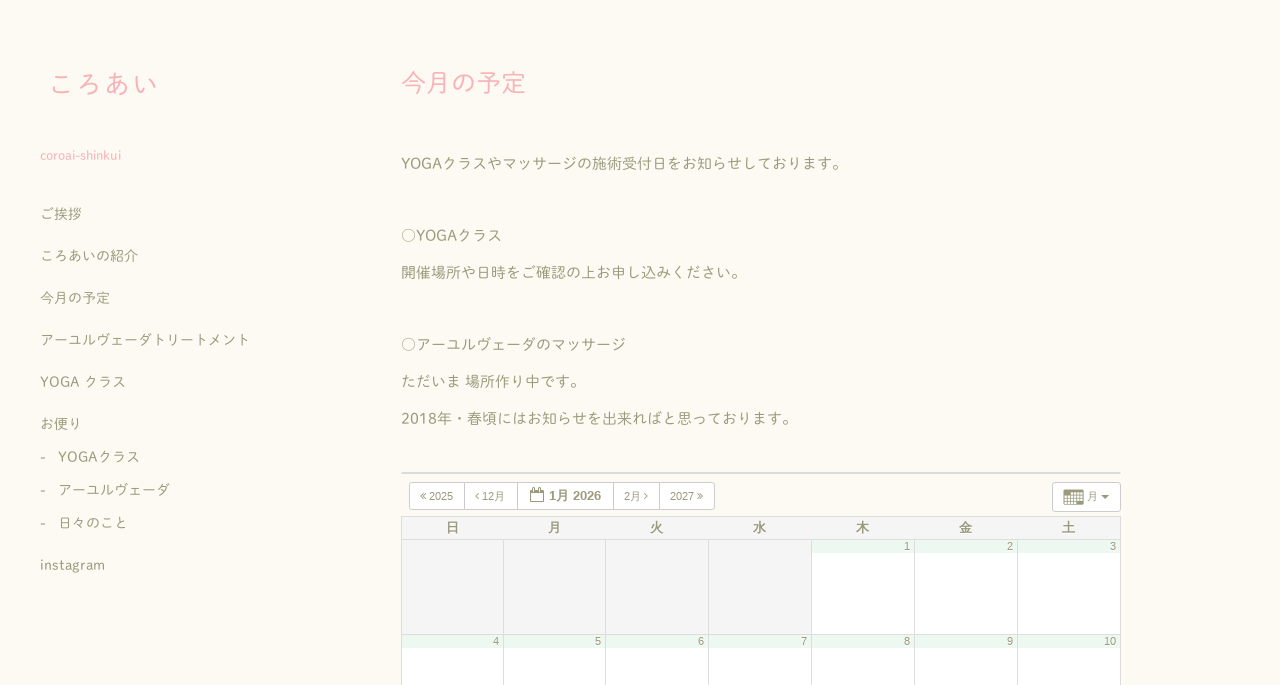

--- FILE ---
content_type: text/html; charset=UTF-8
request_url: http://coroai-shinkui.com/%e4%bb%8a%e6%9c%88%e3%81%ae%e4%ba%88%e5%ae%9a%e3%80%80%ef%bc%88%e3%83%a8%e3%82%ac%e3%82%af%e3%83%a9%e3%82%b9%e3%81%ae%e6%97%a5%e3%80%81%e3%83%9e%e3%83%83%e3%82%b5%e3%83%bc%e3%82%b8%e3%81%ae%e4%ba%88
body_size: 7325
content:
<!DOCTYPE html>
<html id="doc" lang="ja">
<head>
	<meta charset="UTF-8" />
	<meta name="viewport" content="width=device-width,initial-scale=1">
	<link rel="profile" href="http://gmpg.org/xfn/11" />
	<link rel="pingback" href="http://coroai-shinkui.com/wp/xmlrpc.php">
		<!--[if lt IE 9]>
	<script src="http://coroai-shinkui.com/wp/wp-content/themes/moka/js/html5.js"></script>
	<![endif]-->
<title>今月の予定 | ころあい</title>

<!-- All in One SEO Pack 2.3.11.4 by Michael Torbert of Semper Fi Web Design[391,416] -->
<link rel="canonical" href="http://coroai-shinkui.com/%e4%bb%8a%e6%9c%88%e3%81%ae%e4%ba%88%e5%ae%9a%e3%80%80%ef%bc%88%e3%83%a8%e3%82%ac%e3%82%af%e3%83%a9%e3%82%b9%e3%81%ae%e6%97%a5%e3%80%81%e3%83%9e%e3%83%83%e3%82%b5%e3%83%bc%e3%82%b8%e3%81%ae%e4%ba%88" />
<!-- /all in one seo pack -->
<link rel='dns-prefetch' href='//fonts.googleapis.com' />
<link rel='dns-prefetch' href='//s.w.org' />
<link rel="alternate" type="application/rss+xml" title="ころあい &raquo; フィード" href="http://coroai-shinkui.com/feed" />
<link rel="alternate" type="application/rss+xml" title="ころあい &raquo; コメントフィード" href="http://coroai-shinkui.com/comments/feed" />
		<script type="text/javascript">
			window._wpemojiSettings = {"baseUrl":"https:\/\/s.w.org\/images\/core\/emoji\/2.2.1\/72x72\/","ext":".png","svgUrl":"https:\/\/s.w.org\/images\/core\/emoji\/2.2.1\/svg\/","svgExt":".svg","source":{"concatemoji":"http:\/\/coroai-shinkui.com\/wp\/wp-includes\/js\/wp-emoji-release.min.js?ver=4.7.29"}};
			!function(t,a,e){var r,n,i,o=a.createElement("canvas"),l=o.getContext&&o.getContext("2d");function c(t){var e=a.createElement("script");e.src=t,e.defer=e.type="text/javascript",a.getElementsByTagName("head")[0].appendChild(e)}for(i=Array("flag","emoji4"),e.supports={everything:!0,everythingExceptFlag:!0},n=0;n<i.length;n++)e.supports[i[n]]=function(t){var e,a=String.fromCharCode;if(!l||!l.fillText)return!1;switch(l.clearRect(0,0,o.width,o.height),l.textBaseline="top",l.font="600 32px Arial",t){case"flag":return(l.fillText(a(55356,56826,55356,56819),0,0),o.toDataURL().length<3e3)?!1:(l.clearRect(0,0,o.width,o.height),l.fillText(a(55356,57331,65039,8205,55356,57096),0,0),e=o.toDataURL(),l.clearRect(0,0,o.width,o.height),l.fillText(a(55356,57331,55356,57096),0,0),e!==o.toDataURL());case"emoji4":return l.fillText(a(55357,56425,55356,57341,8205,55357,56507),0,0),e=o.toDataURL(),l.clearRect(0,0,o.width,o.height),l.fillText(a(55357,56425,55356,57341,55357,56507),0,0),e!==o.toDataURL()}return!1}(i[n]),e.supports.everything=e.supports.everything&&e.supports[i[n]],"flag"!==i[n]&&(e.supports.everythingExceptFlag=e.supports.everythingExceptFlag&&e.supports[i[n]]);e.supports.everythingExceptFlag=e.supports.everythingExceptFlag&&!e.supports.flag,e.DOMReady=!1,e.readyCallback=function(){e.DOMReady=!0},e.supports.everything||(r=function(){e.readyCallback()},a.addEventListener?(a.addEventListener("DOMContentLoaded",r,!1),t.addEventListener("load",r,!1)):(t.attachEvent("onload",r),a.attachEvent("onreadystatechange",function(){"complete"===a.readyState&&e.readyCallback()})),(r=e.source||{}).concatemoji?c(r.concatemoji):r.wpemoji&&r.twemoji&&(c(r.twemoji),c(r.wpemoji)))}(window,document,window._wpemojiSettings);
		</script>
		<style type="text/css">
img.wp-smiley,
img.emoji {
	display: inline !important;
	border: none !important;
	box-shadow: none !important;
	height: 1em !important;
	width: 1em !important;
	margin: 0 .07em !important;
	vertical-align: -0.1em !important;
	background: none !important;
	padding: 0 !important;
}
</style>
<link rel='stylesheet' id='ai1ec_style-css'  href='//coroai-shinkui.com/wp/wp-content/plugins/all-in-one-event-calendar/cache/41eb07e6_ai1ec_parsed_css.css?ver=2.5.16' type='text/css' media='all' />
<link rel='stylesheet' id='wc-shortcodes-style-css'  href='http://coroai-shinkui.com/wp/wp-content/plugins/wc-shortcodes/public/assets/css/style.css?ver=3.40' type='text/css' media='all' />
<link rel='stylesheet' id='parent-style-css'  href='http://coroai-shinkui.com/wp/wp-content/themes/moka/style.css?ver=4.7.29' type='text/css' media='all' />
<link rel='stylesheet' id='moka-flex-slider-style-css'  href='http://coroai-shinkui.com/wp/wp-content/themes/moka/js/flex-slider/flexslider.css?ver=4.7.29' type='text/css' media='all' />
<link rel='stylesheet' id='moka-lato-css'  href='//fonts.googleapis.com/css?family=Lato%3A400%2C700%2C900%2C400italic%2C700italic' type='text/css' media='all' />
<link rel='stylesheet' id='moka-style-css'  href='http://coroai-shinkui.com/wp/wp-content/themes/mokachildthemefolder/style.css?ver=2013-10-15' type='text/css' media='all' />
<link rel='stylesheet' id='wordpresscanvas-font-awesome-css'  href='http://coroai-shinkui.com/wp/wp-content/plugins/wc-shortcodes/public/assets/css/font-awesome.min.css?ver=4.6.3' type='text/css' media='all' />
<script type='text/javascript' src='http://coroai-shinkui.com/wp/wp-content/plugins/all-in-one-event-calendar/public/js_cache/calendar.js?ver=2.5.16'></script>
<script type='text/javascript' src='http://coroai-shinkui.com/wp/wp-includes/js/jquery/jquery.js?ver=1.12.4'></script>
<script type='text/javascript' src='http://coroai-shinkui.com/wp/wp-includes/js/jquery/jquery-migrate.min.js?ver=1.4.1'></script>
<script type='text/javascript' src='http://coroai-shinkui.com/wp/wp-content/themes/moka/js/jquery.fitvids.js?ver=1.1'></script>
<script type='text/javascript' src='http://coroai-shinkui.com/wp/wp-content/themes/moka/js/flex-slider/jquery.flexslider-min.js?ver=4.7.29'></script>
<script type='text/javascript' src='http://coroai-shinkui.com/wp/wp-content/themes/moka/js/functions.js?ver=2013-10-15'></script>
<link rel='https://api.w.org/' href='http://coroai-shinkui.com/wp-json/' />
<link rel="EditURI" type="application/rsd+xml" title="RSD" href="http://coroai-shinkui.com/wp/xmlrpc.php?rsd" />
<link rel="wlwmanifest" type="application/wlwmanifest+xml" href="http://coroai-shinkui.com/wp/wp-includes/wlwmanifest.xml" /> 
<meta name="generator" content="WordPress 4.7.29" />
<link rel='shortlink' href='http://coroai-shinkui.com/?p=7' />
<link rel="alternate" type="application/json+oembed" href="http://coroai-shinkui.com/wp-json/oembed/1.0/embed?url=http%3A%2F%2Fcoroai-shinkui.com%2F%25e4%25bb%258a%25e6%259c%2588%25e3%2581%25ae%25e4%25ba%2588%25e5%25ae%259a%25e3%2580%2580%25ef%25bc%2588%25e3%2583%25a8%25e3%2582%25ac%25e3%2582%25af%25e3%2583%25a9%25e3%2582%25b9%25e3%2581%25ae%25e6%2597%25a5%25e3%2580%2581%25e3%2583%259e%25e3%2583%2583%25e3%2582%25b5%25e3%2583%25bc%25e3%2582%25b8%25e3%2581%25ae%25e4%25ba%2588" />
<link rel="alternate" type="text/xml+oembed" href="http://coroai-shinkui.com/wp-json/oembed/1.0/embed?url=http%3A%2F%2Fcoroai-shinkui.com%2F%25e4%25bb%258a%25e6%259c%2588%25e3%2581%25ae%25e4%25ba%2588%25e5%25ae%259a%25e3%2580%2580%25ef%25bc%2588%25e3%2583%25a8%25e3%2582%25ac%25e3%2582%25af%25e3%2583%25a9%25e3%2582%25b9%25e3%2581%25ae%25e6%2597%25a5%25e3%2580%2581%25e3%2583%259e%25e3%2583%2583%25e3%2582%25b5%25e3%2583%25bc%25e3%2582%25b8%25e3%2581%25ae%25e4%25ba%2588&#038;format=xml" />
         <style type="text/css">
			 #site-title h1 a {color:#f8b2b8; background: #fcfaf2;}
             a {color: #9c9a7c;}
             a:hover,
			 .entry-footer a:hover,
			 #site-nav ul li a:hover,
			.widget_nav_menu ul li a:hover,
			 #search-btn:hover,
			 .nav-next a:hover,
			 .nav-previous a:hover,
			 .previous-image a:hover,
			 .next-image a:hover {color: #f8b2b8;}
			 #front-sidebar .widget_moka_quote p.quote-text,
			 #front-sidebar .widget_moka_about h3.about-title  {color: #7d7d7d;}
         </style>
    <style type="text/css">
/* Fixed Positioned Sidebar CSS */
@media screen and (min-width: 1270px) {
#sidebar-wrap {
	position: fixed;
	top: 0;
	bottom: 0;
	height: auto;
	overflow-x: hidden;
	overflow-y: auto;
}
#sidebar {
	position: absolute;
    top: 65px;
}
.admin-bar #sidebar-wrap {
	top: 32px;
}
}
</style>
<style type="text/css" id="custom-background-css">
body.custom-background { background-color: #fcfaf2; }
</style>
<!-- font�w��start -->
<script type="text/javascript" src="//typesquare.com/accessor/script/typesquare.js?qDJqrJIVn~w%3D" charset="utf-8"></script>
<!-- font�w��end -->
</head>

<body class="page-template-default page page-id-7 custom-background wc-shortcodes-font-awesome-enabled">

<div id="container">

	
<!-- search�폜 -->
<div id="sidebar-wrap">
	<div id="sidebar">
	<header id="masthead" class="clearfix" role="banner">
		<div id="site-title">
			<h1><a href="http://coroai-shinkui.com/" title="ころあい">ころあい</a></h1>
							<h2 class="site-description">coroai-shinkui</h2>
					</div><!-- end #site-title -->
	</header><!-- end #masthead -->

	<a href="#nav-mobile" id="mobile-menu-btn"><span>Menu</span></a>
	<nav id="site-nav" class="clearfix">
		<ul id="menu-%e3%81%93%e3%82%8d%e3%81%82%e3%81%84_menu" class="menu"><li id="menu-item-15" class="menu-item menu-item-type-post_type menu-item-object-page menu-item-15"><a href="http://coroai-shinkui.com/%e3%81%94%e6%8c%a8%e6%8b%b6">ご挨拶</a></li>
<li id="menu-item-16" class="menu-item menu-item-type-post_type menu-item-object-page menu-item-16"><a href="http://coroai-shinkui.com/%e3%80%90%e3%81%93%e3%82%8d%e3%81%82%e3%81%84%e3%80%91%e3%81%ae%e7%b4%b9%e4%bb%8b">ころあいの紹介</a></li>
<li id="menu-item-17" class="menu-item menu-item-type-post_type menu-item-object-page current-menu-item page_item page-item-7 current_page_item menu-item-17"><a href="http://coroai-shinkui.com/%e4%bb%8a%e6%9c%88%e3%81%ae%e4%ba%88%e5%ae%9a%e3%80%80%ef%bc%88%e3%83%a8%e3%82%ac%e3%82%af%e3%83%a9%e3%82%b9%e3%81%ae%e6%97%a5%e3%80%81%e3%83%9e%e3%83%83%e3%82%b5%e3%83%bc%e3%82%b8%e3%81%ae%e4%ba%88">今月の予定</a></li>
<li id="menu-item-18" class="menu-item menu-item-type-post_type menu-item-object-page menu-item-18"><a href="http://coroai-shinkui.com/%e3%82%a2%e3%83%bc%e3%83%a6%e3%83%ab%e3%83%b4%e3%82%a7%e3%83%bc%e3%83%80%e3%83%88%e3%83%aa%e3%83%bc%e3%83%88%e3%83%a1%e3%83%b3%e3%83%88">アーユルヴェーダトリートメント</a></li>
<li id="menu-item-19" class="menu-item menu-item-type-post_type menu-item-object-page menu-item-19"><a href="http://coroai-shinkui.com/yoga-%e3%82%af%e3%83%a9%e3%82%b9">YOGA クラス</a></li>
<li id="menu-item-24" class="menu-item menu-item-type-post_type menu-item-object-page menu-item-has-children menu-parent-item menu-item-24"><a href="http://coroai-shinkui.com/%e3%81%8a%e4%be%bf%e3%82%8a">お便り</a>
<ul class="sub-menu">
	<li id="menu-item-2242" class="menu-item menu-item-type-taxonomy menu-item-object-category menu-item-2242"><a href="http://coroai-shinkui.com/category/yoga%e3%82%af%e3%83%a9%e3%82%b9">YOGAクラス</a></li>
	<li id="menu-item-2317" class="menu-item menu-item-type-taxonomy menu-item-object-category menu-item-2317"><a href="http://coroai-shinkui.com/category/%e3%82%a2%e3%83%bc%e3%83%a6%e3%83%ab%e3%83%b4%e3%82%a7%e3%83%bc%e3%83%80">アーユルヴェーダ</a></li>
	<li id="menu-item-2309" class="menu-item menu-item-type-taxonomy menu-item-object-category menu-item-2309"><a href="http://coroai-shinkui.com/category/%e6%97%a5%e3%80%85%e3%81%ae%e3%81%93%e3%81%a8">日々のこと</a></li>
</ul>
</li>
<li id="menu-item-2692" class="menu-item menu-item-type-custom menu-item-object-custom menu-item-2692"><a href="https://www.instagram.com/coroai_maico/?hl=ja">instagram</a></li>
</ul>		
	</nav><!-- end #site-nav -->

	</div><!-- end #sidebar -->
</div><!-- end #sidebar-wrap -->

<div id="main-wrap">
	<div id="primary" class="site-content" role="main">

		
<article id="post-7" class="post-7 page type-page status-publish hentry">

		<header class="entry-header">
		<h1 class="entry-title">今月の予定</h1>
	</header><!-- end .entry-header -->
	
	<div class="entry-content clearfix">
		<!-- START All-in-One Event Calendar Plugin - Version 2.5.16 -->
<div id="ai1ec-container"
	 class="ai1ec-main-container ">
	<p>YOGAクラスやマッサージの施術受付日をお知らせしております。</p>
<p><strong>○YOGAクラス</strong><br />
開催場所や日時をご確認の上お申し込みください。</p>
<p><strong>○アーユルヴェーダのマッサージ</strong><br />
ただいま 場所作り中です。<br />
2018年・春頃にはお知らせを出来ればと思っております。</p>

	<div id="ai1ec-calendar" class="timely ai1ec-calendar">
					
						<div class="timely ai1ec-calendar-toolbar ai1ec-clearfix
		">
		<ul class="ai1ec-nav ai1ec-nav-pills ai1ec-pull-left ai1ec-filters">
			
			
					</ul>
		<div class="ai1ec-pull-right">
					
				</div>
	</div>
		<div id="ai1ec-calendar-view-container"
			 class="ai1ec-calendar-view-container">
			<div id="ai1ec-calendar-view-loading"
				 class="ai1ec-loading ai1ec-calendar-view-loading"></div>
			<div id="ai1ec-calendar-view" class="ai1ec-calendar-view">
				<div class="ai1ec-clearfix">
		<div class="ai1ec-views-dropdown ai1ec-btn-group ai1ec-pull-right">
		<a class="ai1ec-btn ai1ec-btn-sm ai1ec-btn-default ai1ec-dropdown-toggle"
			data-toggle="ai1ec-dropdown">
			<i class="ai1ec-icon-month ai1ec-view-icon"></i>
			<span class="ai1ec-hidden-xs ai1ec-hidden-sm">
				月
			</span>
			<span class="ai1ec-caret"></span>
		</a>
		<div class="ai1ec-dropdown-menu">
							<div class=""
					data-action="agenda">
					<a id="ai1ec-view-agenda"
						data-type="json"
						class="ai1ec-load-view agenda"
						href="http://coroai-shinkui.com/%e4%bb%8a%e6%9c%88%e3%81%ae%e4%ba%88%e5%ae%9a%e3%80%80%ef%bc%88%e3%83%a8%e3%82%ac%e3%82%af%e3%83%a9%e3%82%b9%e3%81%ae%e6%97%a5%e3%80%81%e3%83%9e%e3%83%83%e3%82%b5%e3%83%bc%e3%82%b8%e3%81%ae%e4%ba%88/action~agenda/request_format~json/">
						<i class="ai1ec-icon-agenda ai1ec-view-icon"></i>
						<span class="ai1ec-hidden-xs ai1ec-hidden-sm">
							日程表
						</span>
					</a>
				</div>
							<div class=""
					data-action="oneday">
					<a id="ai1ec-view-oneday"
						data-type="json"
						class="ai1ec-load-view oneday"
						href="http://coroai-shinkui.com/%e4%bb%8a%e6%9c%88%e3%81%ae%e4%ba%88%e5%ae%9a%e3%80%80%ef%bc%88%e3%83%a8%e3%82%ac%e3%82%af%e3%83%a9%e3%82%b9%e3%81%ae%e6%97%a5%e3%80%81%e3%83%9e%e3%83%83%e3%82%b5%e3%83%bc%e3%82%b8%e3%81%ae%e4%ba%88/action~oneday/request_format~json/">
						<i class="ai1ec-icon-oneday ai1ec-view-icon"></i>
						<span class="ai1ec-hidden-xs ai1ec-hidden-sm">
							日
						</span>
					</a>
				</div>
							<div class="ai1ec-active"
					data-action="month">
					<a id="ai1ec-view-month"
						data-type="json"
						class="ai1ec-load-view month"
						href="http://coroai-shinkui.com/%e4%bb%8a%e6%9c%88%e3%81%ae%e4%ba%88%e5%ae%9a%e3%80%80%ef%bc%88%e3%83%a8%e3%82%ac%e3%82%af%e3%83%a9%e3%82%b9%e3%81%ae%e6%97%a5%e3%80%81%e3%83%9e%e3%83%83%e3%82%b5%e3%83%bc%e3%82%b8%e3%81%ae%e4%ba%88/action~month/request_format~json/">
						<i class="ai1ec-icon-month ai1ec-view-icon"></i>
						<span class="ai1ec-hidden-xs ai1ec-hidden-sm">
							月
						</span>
					</a>
				</div>
							<div class=""
					data-action="week">
					<a id="ai1ec-view-week"
						data-type="json"
						class="ai1ec-load-view week"
						href="http://coroai-shinkui.com/%e4%bb%8a%e6%9c%88%e3%81%ae%e4%ba%88%e5%ae%9a%e3%80%80%ef%bc%88%e3%83%a8%e3%82%ac%e3%82%af%e3%83%a9%e3%82%b9%e3%81%ae%e6%97%a5%e3%80%81%e3%83%9e%e3%83%83%e3%82%b5%e3%83%bc%e3%82%b8%e3%81%ae%e4%ba%88/action~week/request_format~json/">
						<i class="ai1ec-icon-week ai1ec-view-icon"></i>
						<span class="ai1ec-hidden-xs ai1ec-hidden-sm">
							週
						</span>
					</a>
				</div>
					</div>
	</div>

	<div class="ai1ec-title-buttons ai1ec-btn-toolbar">
		
		<div class="ai1ec-pagination ai1ec-btn-group">
						<a class="ai1ec-prev-year ai1ec-load-view ai1ec-btn ai1ec-btn-sm
				ai1ec-btn-default "
				data-type="json"
				href="http&#x3A;&#x2F;&#x2F;coroai-shinkui.com&#x2F;&#x25;e4&#x25;bb&#x25;8a&#x25;e6&#x25;9c&#x25;88&#x25;e3&#x25;81&#x25;ae&#x25;e4&#x25;ba&#x25;88&#x25;e5&#x25;ae&#x25;9a&#x25;e3&#x25;80&#x25;80&#x25;ef&#x25;bc&#x25;88&#x25;e3&#x25;83&#x25;a8&#x25;e3&#x25;82&#x25;ac&#x25;e3&#x25;82&#x25;af&#x25;e3&#x25;83&#x25;a9&#x25;e3&#x25;82&#x25;b9&#x25;e3&#x25;81&#x25;ae&#x25;e6&#x25;97&#x25;a5&#x25;e3&#x25;80&#x25;81&#x25;e3&#x25;83&#x25;9e&#x25;e3&#x25;83&#x25;83&#x25;e3&#x25;82&#x25;b5&#x25;e3&#x25;83&#x25;bc&#x25;e3&#x25;82&#x25;b8&#x25;e3&#x25;81&#x25;ae&#x25;e4&#x25;ba&#x25;88&#x2F;action&#x7E;month&#x2F;exact_date&#x7E;1735657200&#x2F;request_format&#x7E;json&#x2F;">
				<i class="ai1ec-fa ai1ec-fa-angle-double-left"></i> 2025
			</a>
								<a class="ai1ec-prev-month ai1ec-load-view ai1ec-btn ai1ec-btn-sm
				ai1ec-btn-default "
				data-type="json"
				href="http&#x3A;&#x2F;&#x2F;coroai-shinkui.com&#x2F;&#x25;e4&#x25;bb&#x25;8a&#x25;e6&#x25;9c&#x25;88&#x25;e3&#x25;81&#x25;ae&#x25;e4&#x25;ba&#x25;88&#x25;e5&#x25;ae&#x25;9a&#x25;e3&#x25;80&#x25;80&#x25;ef&#x25;bc&#x25;88&#x25;e3&#x25;83&#x25;a8&#x25;e3&#x25;82&#x25;ac&#x25;e3&#x25;82&#x25;af&#x25;e3&#x25;83&#x25;a9&#x25;e3&#x25;82&#x25;b9&#x25;e3&#x25;81&#x25;ae&#x25;e6&#x25;97&#x25;a5&#x25;e3&#x25;80&#x25;81&#x25;e3&#x25;83&#x25;9e&#x25;e3&#x25;83&#x25;83&#x25;e3&#x25;82&#x25;b5&#x25;e3&#x25;83&#x25;bc&#x25;e3&#x25;82&#x25;b8&#x25;e3&#x25;81&#x25;ae&#x25;e4&#x25;ba&#x25;88&#x2F;action&#x7E;month&#x2F;exact_date&#x7E;1764514800&#x2F;request_format&#x7E;json&#x2F;">
				<i class="ai1ec-fa ai1ec-fa-angle-left"></i> 12月
			</a>
								<a
	class="ai1ec-minical-trigger ai1ec-btn ai1ec-btn-sm ai1ec-btn-default
    ai1ec-tooltip-trigger"
			data-date="1/1/2026"
			data-date-format="d/m/yyyy"
			data-date-weekstart="0"
			href="#"
			data-href="http://coroai-shinkui.com/%e4%bb%8a%e6%9c%88%e3%81%ae%e4%ba%88%e5%ae%9a%e3%80%80%ef%bc%88%e3%83%a8%e3%82%ac%e3%82%af%e3%83%a9%e3%82%b9%e3%81%ae%e6%97%a5%e3%80%81%e3%83%9e%e3%83%83%e3%82%b5%e3%83%bc%e3%82%b8%e3%81%ae%e4%ba%88/action~month/exact_date~__DATE__/"
			data-lang="ja"
		data-type="json"
	title="カレンダーを使って日付を選択"
	>
	<i class="ai1ec-fa ai1ec-fa-calendar-o ai1ec-fa-fw ai1ec-fa-lg"></i>
  <span class="ai1ec-calendar-title">1月 2026</span>
  <span class="ai1ec-calendar-title-short"></span>
</a>

								<a class="ai1ec-next-month ai1ec-load-view ai1ec-btn ai1ec-btn-sm
				ai1ec-btn-default "
				data-type="json"
				href="http&#x3A;&#x2F;&#x2F;coroai-shinkui.com&#x2F;&#x25;e4&#x25;bb&#x25;8a&#x25;e6&#x25;9c&#x25;88&#x25;e3&#x25;81&#x25;ae&#x25;e4&#x25;ba&#x25;88&#x25;e5&#x25;ae&#x25;9a&#x25;e3&#x25;80&#x25;80&#x25;ef&#x25;bc&#x25;88&#x25;e3&#x25;83&#x25;a8&#x25;e3&#x25;82&#x25;ac&#x25;e3&#x25;82&#x25;af&#x25;e3&#x25;83&#x25;a9&#x25;e3&#x25;82&#x25;b9&#x25;e3&#x25;81&#x25;ae&#x25;e6&#x25;97&#x25;a5&#x25;e3&#x25;80&#x25;81&#x25;e3&#x25;83&#x25;9e&#x25;e3&#x25;83&#x25;83&#x25;e3&#x25;82&#x25;b5&#x25;e3&#x25;83&#x25;bc&#x25;e3&#x25;82&#x25;b8&#x25;e3&#x25;81&#x25;ae&#x25;e4&#x25;ba&#x25;88&#x2F;action&#x7E;month&#x2F;exact_date&#x7E;1769871600&#x2F;request_format&#x7E;json&#x2F;">
				2月 <i class="ai1ec-fa ai1ec-fa-angle-right"></i>
			</a>
								<a class="ai1ec-next-year ai1ec-load-view ai1ec-btn ai1ec-btn-sm
				ai1ec-btn-default "
				data-type="json"
				href="http&#x3A;&#x2F;&#x2F;coroai-shinkui.com&#x2F;&#x25;e4&#x25;bb&#x25;8a&#x25;e6&#x25;9c&#x25;88&#x25;e3&#x25;81&#x25;ae&#x25;e4&#x25;ba&#x25;88&#x25;e5&#x25;ae&#x25;9a&#x25;e3&#x25;80&#x25;80&#x25;ef&#x25;bc&#x25;88&#x25;e3&#x25;83&#x25;a8&#x25;e3&#x25;82&#x25;ac&#x25;e3&#x25;82&#x25;af&#x25;e3&#x25;83&#x25;a9&#x25;e3&#x25;82&#x25;b9&#x25;e3&#x25;81&#x25;ae&#x25;e6&#x25;97&#x25;a5&#x25;e3&#x25;80&#x25;81&#x25;e3&#x25;83&#x25;9e&#x25;e3&#x25;83&#x25;83&#x25;e3&#x25;82&#x25;b5&#x25;e3&#x25;83&#x25;bc&#x25;e3&#x25;82&#x25;b8&#x25;e3&#x25;81&#x25;ae&#x25;e4&#x25;ba&#x25;88&#x2F;action&#x7E;month&#x2F;exact_date&#x7E;1798729200&#x2F;request_format&#x7E;json&#x2F;">
				2027 <i class="ai1ec-fa ai1ec-fa-angle-double-right"></i>
			</a>
			</div>

		
					
			</div>
			
	</div>


<table class="ai1ec-month-view ai1ec-popover-boundary
		">
	<thead>
		<tr>
							<th scope="col" class="ai1ec-weekday">日</th>
							<th scope="col" class="ai1ec-weekday">月</th>
							<th scope="col" class="ai1ec-weekday">火</th>
							<th scope="col" class="ai1ec-weekday">水</th>
							<th scope="col" class="ai1ec-weekday">木</th>
							<th scope="col" class="ai1ec-weekday">金</th>
							<th scope="col" class="ai1ec-weekday">土</th>
					</tr>
	</thead>
	<tbody>
								<tr class="ai1ec-week">
				
					 						<td class="ai1ec-empty"></td>
					 
				
					 						<td class="ai1ec-empty"></td>
					 
				
					 						<td class="ai1ec-empty"></td>
					 
				
					 						<td class="ai1ec-empty"></td>
					 
				
											<td >
																						<div class="ai1ec-day-stretcher"></div>
															
							<div class="ai1ec-day">
								<div class="ai1ec-date">
									<a class="ai1ec-load-view"
										data-type="json"
										href="http&#x3A;&#x2F;&#x2F;coroai-shinkui.com&#x2F;&#x25;e4&#x25;bb&#x25;8a&#x25;e6&#x25;9c&#x25;88&#x25;e3&#x25;81&#x25;ae&#x25;e4&#x25;ba&#x25;88&#x25;e5&#x25;ae&#x25;9a&#x25;e3&#x25;80&#x25;80&#x25;ef&#x25;bc&#x25;88&#x25;e3&#x25;83&#x25;a8&#x25;e3&#x25;82&#x25;ac&#x25;e3&#x25;82&#x25;af&#x25;e3&#x25;83&#x25;a9&#x25;e3&#x25;82&#x25;b9&#x25;e3&#x25;81&#x25;ae&#x25;e6&#x25;97&#x25;a5&#x25;e3&#x25;80&#x25;81&#x25;e3&#x25;83&#x25;9e&#x25;e3&#x25;83&#x25;83&#x25;e3&#x25;82&#x25;b5&#x25;e3&#x25;83&#x25;bc&#x25;e3&#x25;82&#x25;b8&#x25;e3&#x25;81&#x25;ae&#x25;e4&#x25;ba&#x25;88&#x2F;action&#x7E;oneday&#x2F;exact_date&#x7E;1-1-2026&#x2F;"
										>1</a>
								</div>

															</div>
						</td>
					 
				
											<td >
														
							<div class="ai1ec-day">
								<div class="ai1ec-date">
									<a class="ai1ec-load-view"
										data-type="json"
										href="http&#x3A;&#x2F;&#x2F;coroai-shinkui.com&#x2F;&#x25;e4&#x25;bb&#x25;8a&#x25;e6&#x25;9c&#x25;88&#x25;e3&#x25;81&#x25;ae&#x25;e4&#x25;ba&#x25;88&#x25;e5&#x25;ae&#x25;9a&#x25;e3&#x25;80&#x25;80&#x25;ef&#x25;bc&#x25;88&#x25;e3&#x25;83&#x25;a8&#x25;e3&#x25;82&#x25;ac&#x25;e3&#x25;82&#x25;af&#x25;e3&#x25;83&#x25;a9&#x25;e3&#x25;82&#x25;b9&#x25;e3&#x25;81&#x25;ae&#x25;e6&#x25;97&#x25;a5&#x25;e3&#x25;80&#x25;81&#x25;e3&#x25;83&#x25;9e&#x25;e3&#x25;83&#x25;83&#x25;e3&#x25;82&#x25;b5&#x25;e3&#x25;83&#x25;bc&#x25;e3&#x25;82&#x25;b8&#x25;e3&#x25;81&#x25;ae&#x25;e4&#x25;ba&#x25;88&#x2F;action&#x7E;oneday&#x2F;exact_date&#x7E;2-1-2026&#x2F;"
										>2</a>
								</div>

															</div>
						</td>
					 
				
											<td >
														
							<div class="ai1ec-day">
								<div class="ai1ec-date">
									<a class="ai1ec-load-view"
										data-type="json"
										href="http&#x3A;&#x2F;&#x2F;coroai-shinkui.com&#x2F;&#x25;e4&#x25;bb&#x25;8a&#x25;e6&#x25;9c&#x25;88&#x25;e3&#x25;81&#x25;ae&#x25;e4&#x25;ba&#x25;88&#x25;e5&#x25;ae&#x25;9a&#x25;e3&#x25;80&#x25;80&#x25;ef&#x25;bc&#x25;88&#x25;e3&#x25;83&#x25;a8&#x25;e3&#x25;82&#x25;ac&#x25;e3&#x25;82&#x25;af&#x25;e3&#x25;83&#x25;a9&#x25;e3&#x25;82&#x25;b9&#x25;e3&#x25;81&#x25;ae&#x25;e6&#x25;97&#x25;a5&#x25;e3&#x25;80&#x25;81&#x25;e3&#x25;83&#x25;9e&#x25;e3&#x25;83&#x25;83&#x25;e3&#x25;82&#x25;b5&#x25;e3&#x25;83&#x25;bc&#x25;e3&#x25;82&#x25;b8&#x25;e3&#x25;81&#x25;ae&#x25;e4&#x25;ba&#x25;88&#x2F;action&#x7E;oneday&#x2F;exact_date&#x7E;3-1-2026&#x2F;"
										>3</a>
								</div>

															</div>
						</td>
					 
				 			</tr>
								<tr class="ai1ec-week">
				
											<td >
																						<div class="ai1ec-day-stretcher"></div>
															
							<div class="ai1ec-day">
								<div class="ai1ec-date">
									<a class="ai1ec-load-view"
										data-type="json"
										href="http&#x3A;&#x2F;&#x2F;coroai-shinkui.com&#x2F;&#x25;e4&#x25;bb&#x25;8a&#x25;e6&#x25;9c&#x25;88&#x25;e3&#x25;81&#x25;ae&#x25;e4&#x25;ba&#x25;88&#x25;e5&#x25;ae&#x25;9a&#x25;e3&#x25;80&#x25;80&#x25;ef&#x25;bc&#x25;88&#x25;e3&#x25;83&#x25;a8&#x25;e3&#x25;82&#x25;ac&#x25;e3&#x25;82&#x25;af&#x25;e3&#x25;83&#x25;a9&#x25;e3&#x25;82&#x25;b9&#x25;e3&#x25;81&#x25;ae&#x25;e6&#x25;97&#x25;a5&#x25;e3&#x25;80&#x25;81&#x25;e3&#x25;83&#x25;9e&#x25;e3&#x25;83&#x25;83&#x25;e3&#x25;82&#x25;b5&#x25;e3&#x25;83&#x25;bc&#x25;e3&#x25;82&#x25;b8&#x25;e3&#x25;81&#x25;ae&#x25;e4&#x25;ba&#x25;88&#x2F;action&#x7E;oneday&#x2F;exact_date&#x7E;4-1-2026&#x2F;"
										>4</a>
								</div>

															</div>
						</td>
					 
				
											<td >
														
							<div class="ai1ec-day">
								<div class="ai1ec-date">
									<a class="ai1ec-load-view"
										data-type="json"
										href="http&#x3A;&#x2F;&#x2F;coroai-shinkui.com&#x2F;&#x25;e4&#x25;bb&#x25;8a&#x25;e6&#x25;9c&#x25;88&#x25;e3&#x25;81&#x25;ae&#x25;e4&#x25;ba&#x25;88&#x25;e5&#x25;ae&#x25;9a&#x25;e3&#x25;80&#x25;80&#x25;ef&#x25;bc&#x25;88&#x25;e3&#x25;83&#x25;a8&#x25;e3&#x25;82&#x25;ac&#x25;e3&#x25;82&#x25;af&#x25;e3&#x25;83&#x25;a9&#x25;e3&#x25;82&#x25;b9&#x25;e3&#x25;81&#x25;ae&#x25;e6&#x25;97&#x25;a5&#x25;e3&#x25;80&#x25;81&#x25;e3&#x25;83&#x25;9e&#x25;e3&#x25;83&#x25;83&#x25;e3&#x25;82&#x25;b5&#x25;e3&#x25;83&#x25;bc&#x25;e3&#x25;82&#x25;b8&#x25;e3&#x25;81&#x25;ae&#x25;e4&#x25;ba&#x25;88&#x2F;action&#x7E;oneday&#x2F;exact_date&#x7E;5-1-2026&#x2F;"
										>5</a>
								</div>

															</div>
						</td>
					 
				
											<td >
														
							<div class="ai1ec-day">
								<div class="ai1ec-date">
									<a class="ai1ec-load-view"
										data-type="json"
										href="http&#x3A;&#x2F;&#x2F;coroai-shinkui.com&#x2F;&#x25;e4&#x25;bb&#x25;8a&#x25;e6&#x25;9c&#x25;88&#x25;e3&#x25;81&#x25;ae&#x25;e4&#x25;ba&#x25;88&#x25;e5&#x25;ae&#x25;9a&#x25;e3&#x25;80&#x25;80&#x25;ef&#x25;bc&#x25;88&#x25;e3&#x25;83&#x25;a8&#x25;e3&#x25;82&#x25;ac&#x25;e3&#x25;82&#x25;af&#x25;e3&#x25;83&#x25;a9&#x25;e3&#x25;82&#x25;b9&#x25;e3&#x25;81&#x25;ae&#x25;e6&#x25;97&#x25;a5&#x25;e3&#x25;80&#x25;81&#x25;e3&#x25;83&#x25;9e&#x25;e3&#x25;83&#x25;83&#x25;e3&#x25;82&#x25;b5&#x25;e3&#x25;83&#x25;bc&#x25;e3&#x25;82&#x25;b8&#x25;e3&#x25;81&#x25;ae&#x25;e4&#x25;ba&#x25;88&#x2F;action&#x7E;oneday&#x2F;exact_date&#x7E;6-1-2026&#x2F;"
										>6</a>
								</div>

															</div>
						</td>
					 
				
											<td >
														
							<div class="ai1ec-day">
								<div class="ai1ec-date">
									<a class="ai1ec-load-view"
										data-type="json"
										href="http&#x3A;&#x2F;&#x2F;coroai-shinkui.com&#x2F;&#x25;e4&#x25;bb&#x25;8a&#x25;e6&#x25;9c&#x25;88&#x25;e3&#x25;81&#x25;ae&#x25;e4&#x25;ba&#x25;88&#x25;e5&#x25;ae&#x25;9a&#x25;e3&#x25;80&#x25;80&#x25;ef&#x25;bc&#x25;88&#x25;e3&#x25;83&#x25;a8&#x25;e3&#x25;82&#x25;ac&#x25;e3&#x25;82&#x25;af&#x25;e3&#x25;83&#x25;a9&#x25;e3&#x25;82&#x25;b9&#x25;e3&#x25;81&#x25;ae&#x25;e6&#x25;97&#x25;a5&#x25;e3&#x25;80&#x25;81&#x25;e3&#x25;83&#x25;9e&#x25;e3&#x25;83&#x25;83&#x25;e3&#x25;82&#x25;b5&#x25;e3&#x25;83&#x25;bc&#x25;e3&#x25;82&#x25;b8&#x25;e3&#x25;81&#x25;ae&#x25;e4&#x25;ba&#x25;88&#x2F;action&#x7E;oneday&#x2F;exact_date&#x7E;7-1-2026&#x2F;"
										>7</a>
								</div>

															</div>
						</td>
					 
				
											<td >
														
							<div class="ai1ec-day">
								<div class="ai1ec-date">
									<a class="ai1ec-load-view"
										data-type="json"
										href="http&#x3A;&#x2F;&#x2F;coroai-shinkui.com&#x2F;&#x25;e4&#x25;bb&#x25;8a&#x25;e6&#x25;9c&#x25;88&#x25;e3&#x25;81&#x25;ae&#x25;e4&#x25;ba&#x25;88&#x25;e5&#x25;ae&#x25;9a&#x25;e3&#x25;80&#x25;80&#x25;ef&#x25;bc&#x25;88&#x25;e3&#x25;83&#x25;a8&#x25;e3&#x25;82&#x25;ac&#x25;e3&#x25;82&#x25;af&#x25;e3&#x25;83&#x25;a9&#x25;e3&#x25;82&#x25;b9&#x25;e3&#x25;81&#x25;ae&#x25;e6&#x25;97&#x25;a5&#x25;e3&#x25;80&#x25;81&#x25;e3&#x25;83&#x25;9e&#x25;e3&#x25;83&#x25;83&#x25;e3&#x25;82&#x25;b5&#x25;e3&#x25;83&#x25;bc&#x25;e3&#x25;82&#x25;b8&#x25;e3&#x25;81&#x25;ae&#x25;e4&#x25;ba&#x25;88&#x2F;action&#x7E;oneday&#x2F;exact_date&#x7E;8-1-2026&#x2F;"
										>8</a>
								</div>

															</div>
						</td>
					 
				
											<td >
														
							<div class="ai1ec-day">
								<div class="ai1ec-date">
									<a class="ai1ec-load-view"
										data-type="json"
										href="http&#x3A;&#x2F;&#x2F;coroai-shinkui.com&#x2F;&#x25;e4&#x25;bb&#x25;8a&#x25;e6&#x25;9c&#x25;88&#x25;e3&#x25;81&#x25;ae&#x25;e4&#x25;ba&#x25;88&#x25;e5&#x25;ae&#x25;9a&#x25;e3&#x25;80&#x25;80&#x25;ef&#x25;bc&#x25;88&#x25;e3&#x25;83&#x25;a8&#x25;e3&#x25;82&#x25;ac&#x25;e3&#x25;82&#x25;af&#x25;e3&#x25;83&#x25;a9&#x25;e3&#x25;82&#x25;b9&#x25;e3&#x25;81&#x25;ae&#x25;e6&#x25;97&#x25;a5&#x25;e3&#x25;80&#x25;81&#x25;e3&#x25;83&#x25;9e&#x25;e3&#x25;83&#x25;83&#x25;e3&#x25;82&#x25;b5&#x25;e3&#x25;83&#x25;bc&#x25;e3&#x25;82&#x25;b8&#x25;e3&#x25;81&#x25;ae&#x25;e4&#x25;ba&#x25;88&#x2F;action&#x7E;oneday&#x2F;exact_date&#x7E;9-1-2026&#x2F;"
										>9</a>
								</div>

															</div>
						</td>
					 
				
											<td >
														
							<div class="ai1ec-day">
								<div class="ai1ec-date">
									<a class="ai1ec-load-view"
										data-type="json"
										href="http&#x3A;&#x2F;&#x2F;coroai-shinkui.com&#x2F;&#x25;e4&#x25;bb&#x25;8a&#x25;e6&#x25;9c&#x25;88&#x25;e3&#x25;81&#x25;ae&#x25;e4&#x25;ba&#x25;88&#x25;e5&#x25;ae&#x25;9a&#x25;e3&#x25;80&#x25;80&#x25;ef&#x25;bc&#x25;88&#x25;e3&#x25;83&#x25;a8&#x25;e3&#x25;82&#x25;ac&#x25;e3&#x25;82&#x25;af&#x25;e3&#x25;83&#x25;a9&#x25;e3&#x25;82&#x25;b9&#x25;e3&#x25;81&#x25;ae&#x25;e6&#x25;97&#x25;a5&#x25;e3&#x25;80&#x25;81&#x25;e3&#x25;83&#x25;9e&#x25;e3&#x25;83&#x25;83&#x25;e3&#x25;82&#x25;b5&#x25;e3&#x25;83&#x25;bc&#x25;e3&#x25;82&#x25;b8&#x25;e3&#x25;81&#x25;ae&#x25;e4&#x25;ba&#x25;88&#x2F;action&#x7E;oneday&#x2F;exact_date&#x7E;10-1-2026&#x2F;"
										>10</a>
								</div>

															</div>
						</td>
					 
				 			</tr>
								<tr class="ai1ec-week">
				
											<td >
																						<div class="ai1ec-day-stretcher"></div>
															
							<div class="ai1ec-day">
								<div class="ai1ec-date">
									<a class="ai1ec-load-view"
										data-type="json"
										href="http&#x3A;&#x2F;&#x2F;coroai-shinkui.com&#x2F;&#x25;e4&#x25;bb&#x25;8a&#x25;e6&#x25;9c&#x25;88&#x25;e3&#x25;81&#x25;ae&#x25;e4&#x25;ba&#x25;88&#x25;e5&#x25;ae&#x25;9a&#x25;e3&#x25;80&#x25;80&#x25;ef&#x25;bc&#x25;88&#x25;e3&#x25;83&#x25;a8&#x25;e3&#x25;82&#x25;ac&#x25;e3&#x25;82&#x25;af&#x25;e3&#x25;83&#x25;a9&#x25;e3&#x25;82&#x25;b9&#x25;e3&#x25;81&#x25;ae&#x25;e6&#x25;97&#x25;a5&#x25;e3&#x25;80&#x25;81&#x25;e3&#x25;83&#x25;9e&#x25;e3&#x25;83&#x25;83&#x25;e3&#x25;82&#x25;b5&#x25;e3&#x25;83&#x25;bc&#x25;e3&#x25;82&#x25;b8&#x25;e3&#x25;81&#x25;ae&#x25;e4&#x25;ba&#x25;88&#x2F;action&#x7E;oneday&#x2F;exact_date&#x7E;11-1-2026&#x2F;"
										>11</a>
								</div>

															</div>
						</td>
					 
				
											<td >
														
							<div class="ai1ec-day">
								<div class="ai1ec-date">
									<a class="ai1ec-load-view"
										data-type="json"
										href="http&#x3A;&#x2F;&#x2F;coroai-shinkui.com&#x2F;&#x25;e4&#x25;bb&#x25;8a&#x25;e6&#x25;9c&#x25;88&#x25;e3&#x25;81&#x25;ae&#x25;e4&#x25;ba&#x25;88&#x25;e5&#x25;ae&#x25;9a&#x25;e3&#x25;80&#x25;80&#x25;ef&#x25;bc&#x25;88&#x25;e3&#x25;83&#x25;a8&#x25;e3&#x25;82&#x25;ac&#x25;e3&#x25;82&#x25;af&#x25;e3&#x25;83&#x25;a9&#x25;e3&#x25;82&#x25;b9&#x25;e3&#x25;81&#x25;ae&#x25;e6&#x25;97&#x25;a5&#x25;e3&#x25;80&#x25;81&#x25;e3&#x25;83&#x25;9e&#x25;e3&#x25;83&#x25;83&#x25;e3&#x25;82&#x25;b5&#x25;e3&#x25;83&#x25;bc&#x25;e3&#x25;82&#x25;b8&#x25;e3&#x25;81&#x25;ae&#x25;e4&#x25;ba&#x25;88&#x2F;action&#x7E;oneday&#x2F;exact_date&#x7E;12-1-2026&#x2F;"
										>12</a>
								</div>

															</div>
						</td>
					 
				
											<td >
														
							<div class="ai1ec-day">
								<div class="ai1ec-date">
									<a class="ai1ec-load-view"
										data-type="json"
										href="http&#x3A;&#x2F;&#x2F;coroai-shinkui.com&#x2F;&#x25;e4&#x25;bb&#x25;8a&#x25;e6&#x25;9c&#x25;88&#x25;e3&#x25;81&#x25;ae&#x25;e4&#x25;ba&#x25;88&#x25;e5&#x25;ae&#x25;9a&#x25;e3&#x25;80&#x25;80&#x25;ef&#x25;bc&#x25;88&#x25;e3&#x25;83&#x25;a8&#x25;e3&#x25;82&#x25;ac&#x25;e3&#x25;82&#x25;af&#x25;e3&#x25;83&#x25;a9&#x25;e3&#x25;82&#x25;b9&#x25;e3&#x25;81&#x25;ae&#x25;e6&#x25;97&#x25;a5&#x25;e3&#x25;80&#x25;81&#x25;e3&#x25;83&#x25;9e&#x25;e3&#x25;83&#x25;83&#x25;e3&#x25;82&#x25;b5&#x25;e3&#x25;83&#x25;bc&#x25;e3&#x25;82&#x25;b8&#x25;e3&#x25;81&#x25;ae&#x25;e4&#x25;ba&#x25;88&#x2F;action&#x7E;oneday&#x2F;exact_date&#x7E;13-1-2026&#x2F;"
										>13</a>
								</div>

															</div>
						</td>
					 
				
											<td >
														
							<div class="ai1ec-day">
								<div class="ai1ec-date">
									<a class="ai1ec-load-view"
										data-type="json"
										href="http&#x3A;&#x2F;&#x2F;coroai-shinkui.com&#x2F;&#x25;e4&#x25;bb&#x25;8a&#x25;e6&#x25;9c&#x25;88&#x25;e3&#x25;81&#x25;ae&#x25;e4&#x25;ba&#x25;88&#x25;e5&#x25;ae&#x25;9a&#x25;e3&#x25;80&#x25;80&#x25;ef&#x25;bc&#x25;88&#x25;e3&#x25;83&#x25;a8&#x25;e3&#x25;82&#x25;ac&#x25;e3&#x25;82&#x25;af&#x25;e3&#x25;83&#x25;a9&#x25;e3&#x25;82&#x25;b9&#x25;e3&#x25;81&#x25;ae&#x25;e6&#x25;97&#x25;a5&#x25;e3&#x25;80&#x25;81&#x25;e3&#x25;83&#x25;9e&#x25;e3&#x25;83&#x25;83&#x25;e3&#x25;82&#x25;b5&#x25;e3&#x25;83&#x25;bc&#x25;e3&#x25;82&#x25;b8&#x25;e3&#x25;81&#x25;ae&#x25;e4&#x25;ba&#x25;88&#x2F;action&#x7E;oneday&#x2F;exact_date&#x7E;14-1-2026&#x2F;"
										>14</a>
								</div>

															</div>
						</td>
					 
				
											<td >
														
							<div class="ai1ec-day">
								<div class="ai1ec-date">
									<a class="ai1ec-load-view"
										data-type="json"
										href="http&#x3A;&#x2F;&#x2F;coroai-shinkui.com&#x2F;&#x25;e4&#x25;bb&#x25;8a&#x25;e6&#x25;9c&#x25;88&#x25;e3&#x25;81&#x25;ae&#x25;e4&#x25;ba&#x25;88&#x25;e5&#x25;ae&#x25;9a&#x25;e3&#x25;80&#x25;80&#x25;ef&#x25;bc&#x25;88&#x25;e3&#x25;83&#x25;a8&#x25;e3&#x25;82&#x25;ac&#x25;e3&#x25;82&#x25;af&#x25;e3&#x25;83&#x25;a9&#x25;e3&#x25;82&#x25;b9&#x25;e3&#x25;81&#x25;ae&#x25;e6&#x25;97&#x25;a5&#x25;e3&#x25;80&#x25;81&#x25;e3&#x25;83&#x25;9e&#x25;e3&#x25;83&#x25;83&#x25;e3&#x25;82&#x25;b5&#x25;e3&#x25;83&#x25;bc&#x25;e3&#x25;82&#x25;b8&#x25;e3&#x25;81&#x25;ae&#x25;e4&#x25;ba&#x25;88&#x2F;action&#x7E;oneday&#x2F;exact_date&#x7E;15-1-2026&#x2F;"
										>15</a>
								</div>

															</div>
						</td>
					 
				
											<td >
														
							<div class="ai1ec-day">
								<div class="ai1ec-date">
									<a class="ai1ec-load-view"
										data-type="json"
										href="http&#x3A;&#x2F;&#x2F;coroai-shinkui.com&#x2F;&#x25;e4&#x25;bb&#x25;8a&#x25;e6&#x25;9c&#x25;88&#x25;e3&#x25;81&#x25;ae&#x25;e4&#x25;ba&#x25;88&#x25;e5&#x25;ae&#x25;9a&#x25;e3&#x25;80&#x25;80&#x25;ef&#x25;bc&#x25;88&#x25;e3&#x25;83&#x25;a8&#x25;e3&#x25;82&#x25;ac&#x25;e3&#x25;82&#x25;af&#x25;e3&#x25;83&#x25;a9&#x25;e3&#x25;82&#x25;b9&#x25;e3&#x25;81&#x25;ae&#x25;e6&#x25;97&#x25;a5&#x25;e3&#x25;80&#x25;81&#x25;e3&#x25;83&#x25;9e&#x25;e3&#x25;83&#x25;83&#x25;e3&#x25;82&#x25;b5&#x25;e3&#x25;83&#x25;bc&#x25;e3&#x25;82&#x25;b8&#x25;e3&#x25;81&#x25;ae&#x25;e4&#x25;ba&#x25;88&#x2F;action&#x7E;oneday&#x2F;exact_date&#x7E;16-1-2026&#x2F;"
										>16</a>
								</div>

															</div>
						</td>
					 
				
											<td >
														
							<div class="ai1ec-day">
								<div class="ai1ec-date">
									<a class="ai1ec-load-view"
										data-type="json"
										href="http&#x3A;&#x2F;&#x2F;coroai-shinkui.com&#x2F;&#x25;e4&#x25;bb&#x25;8a&#x25;e6&#x25;9c&#x25;88&#x25;e3&#x25;81&#x25;ae&#x25;e4&#x25;ba&#x25;88&#x25;e5&#x25;ae&#x25;9a&#x25;e3&#x25;80&#x25;80&#x25;ef&#x25;bc&#x25;88&#x25;e3&#x25;83&#x25;a8&#x25;e3&#x25;82&#x25;ac&#x25;e3&#x25;82&#x25;af&#x25;e3&#x25;83&#x25;a9&#x25;e3&#x25;82&#x25;b9&#x25;e3&#x25;81&#x25;ae&#x25;e6&#x25;97&#x25;a5&#x25;e3&#x25;80&#x25;81&#x25;e3&#x25;83&#x25;9e&#x25;e3&#x25;83&#x25;83&#x25;e3&#x25;82&#x25;b5&#x25;e3&#x25;83&#x25;bc&#x25;e3&#x25;82&#x25;b8&#x25;e3&#x25;81&#x25;ae&#x25;e4&#x25;ba&#x25;88&#x2F;action&#x7E;oneday&#x2F;exact_date&#x7E;17-1-2026&#x2F;"
										>17</a>
								</div>

															</div>
						</td>
					 
				 			</tr>
								<tr class="ai1ec-week">
				
											<td >
																						<div class="ai1ec-day-stretcher"></div>
															
							<div class="ai1ec-day">
								<div class="ai1ec-date">
									<a class="ai1ec-load-view"
										data-type="json"
										href="http&#x3A;&#x2F;&#x2F;coroai-shinkui.com&#x2F;&#x25;e4&#x25;bb&#x25;8a&#x25;e6&#x25;9c&#x25;88&#x25;e3&#x25;81&#x25;ae&#x25;e4&#x25;ba&#x25;88&#x25;e5&#x25;ae&#x25;9a&#x25;e3&#x25;80&#x25;80&#x25;ef&#x25;bc&#x25;88&#x25;e3&#x25;83&#x25;a8&#x25;e3&#x25;82&#x25;ac&#x25;e3&#x25;82&#x25;af&#x25;e3&#x25;83&#x25;a9&#x25;e3&#x25;82&#x25;b9&#x25;e3&#x25;81&#x25;ae&#x25;e6&#x25;97&#x25;a5&#x25;e3&#x25;80&#x25;81&#x25;e3&#x25;83&#x25;9e&#x25;e3&#x25;83&#x25;83&#x25;e3&#x25;82&#x25;b5&#x25;e3&#x25;83&#x25;bc&#x25;e3&#x25;82&#x25;b8&#x25;e3&#x25;81&#x25;ae&#x25;e4&#x25;ba&#x25;88&#x2F;action&#x7E;oneday&#x2F;exact_date&#x7E;18-1-2026&#x2F;"
										>18</a>
								</div>

															</div>
						</td>
					 
				
											<td >
														
							<div class="ai1ec-day">
								<div class="ai1ec-date">
									<a class="ai1ec-load-view"
										data-type="json"
										href="http&#x3A;&#x2F;&#x2F;coroai-shinkui.com&#x2F;&#x25;e4&#x25;bb&#x25;8a&#x25;e6&#x25;9c&#x25;88&#x25;e3&#x25;81&#x25;ae&#x25;e4&#x25;ba&#x25;88&#x25;e5&#x25;ae&#x25;9a&#x25;e3&#x25;80&#x25;80&#x25;ef&#x25;bc&#x25;88&#x25;e3&#x25;83&#x25;a8&#x25;e3&#x25;82&#x25;ac&#x25;e3&#x25;82&#x25;af&#x25;e3&#x25;83&#x25;a9&#x25;e3&#x25;82&#x25;b9&#x25;e3&#x25;81&#x25;ae&#x25;e6&#x25;97&#x25;a5&#x25;e3&#x25;80&#x25;81&#x25;e3&#x25;83&#x25;9e&#x25;e3&#x25;83&#x25;83&#x25;e3&#x25;82&#x25;b5&#x25;e3&#x25;83&#x25;bc&#x25;e3&#x25;82&#x25;b8&#x25;e3&#x25;81&#x25;ae&#x25;e4&#x25;ba&#x25;88&#x2F;action&#x7E;oneday&#x2F;exact_date&#x7E;19-1-2026&#x2F;"
										>19</a>
								</div>

															</div>
						</td>
					 
				
											<td >
														
							<div class="ai1ec-day">
								<div class="ai1ec-date">
									<a class="ai1ec-load-view"
										data-type="json"
										href="http&#x3A;&#x2F;&#x2F;coroai-shinkui.com&#x2F;&#x25;e4&#x25;bb&#x25;8a&#x25;e6&#x25;9c&#x25;88&#x25;e3&#x25;81&#x25;ae&#x25;e4&#x25;ba&#x25;88&#x25;e5&#x25;ae&#x25;9a&#x25;e3&#x25;80&#x25;80&#x25;ef&#x25;bc&#x25;88&#x25;e3&#x25;83&#x25;a8&#x25;e3&#x25;82&#x25;ac&#x25;e3&#x25;82&#x25;af&#x25;e3&#x25;83&#x25;a9&#x25;e3&#x25;82&#x25;b9&#x25;e3&#x25;81&#x25;ae&#x25;e6&#x25;97&#x25;a5&#x25;e3&#x25;80&#x25;81&#x25;e3&#x25;83&#x25;9e&#x25;e3&#x25;83&#x25;83&#x25;e3&#x25;82&#x25;b5&#x25;e3&#x25;83&#x25;bc&#x25;e3&#x25;82&#x25;b8&#x25;e3&#x25;81&#x25;ae&#x25;e4&#x25;ba&#x25;88&#x2F;action&#x7E;oneday&#x2F;exact_date&#x7E;20-1-2026&#x2F;"
										>20</a>
								</div>

															</div>
						</td>
					 
				
											<td >
														
							<div class="ai1ec-day">
								<div class="ai1ec-date">
									<a class="ai1ec-load-view"
										data-type="json"
										href="http&#x3A;&#x2F;&#x2F;coroai-shinkui.com&#x2F;&#x25;e4&#x25;bb&#x25;8a&#x25;e6&#x25;9c&#x25;88&#x25;e3&#x25;81&#x25;ae&#x25;e4&#x25;ba&#x25;88&#x25;e5&#x25;ae&#x25;9a&#x25;e3&#x25;80&#x25;80&#x25;ef&#x25;bc&#x25;88&#x25;e3&#x25;83&#x25;a8&#x25;e3&#x25;82&#x25;ac&#x25;e3&#x25;82&#x25;af&#x25;e3&#x25;83&#x25;a9&#x25;e3&#x25;82&#x25;b9&#x25;e3&#x25;81&#x25;ae&#x25;e6&#x25;97&#x25;a5&#x25;e3&#x25;80&#x25;81&#x25;e3&#x25;83&#x25;9e&#x25;e3&#x25;83&#x25;83&#x25;e3&#x25;82&#x25;b5&#x25;e3&#x25;83&#x25;bc&#x25;e3&#x25;82&#x25;b8&#x25;e3&#x25;81&#x25;ae&#x25;e4&#x25;ba&#x25;88&#x2F;action&#x7E;oneday&#x2F;exact_date&#x7E;21-1-2026&#x2F;"
										>21</a>
								</div>

															</div>
						</td>
					 
				
											<td >
														
							<div class="ai1ec-day">
								<div class="ai1ec-date">
									<a class="ai1ec-load-view"
										data-type="json"
										href="http&#x3A;&#x2F;&#x2F;coroai-shinkui.com&#x2F;&#x25;e4&#x25;bb&#x25;8a&#x25;e6&#x25;9c&#x25;88&#x25;e3&#x25;81&#x25;ae&#x25;e4&#x25;ba&#x25;88&#x25;e5&#x25;ae&#x25;9a&#x25;e3&#x25;80&#x25;80&#x25;ef&#x25;bc&#x25;88&#x25;e3&#x25;83&#x25;a8&#x25;e3&#x25;82&#x25;ac&#x25;e3&#x25;82&#x25;af&#x25;e3&#x25;83&#x25;a9&#x25;e3&#x25;82&#x25;b9&#x25;e3&#x25;81&#x25;ae&#x25;e6&#x25;97&#x25;a5&#x25;e3&#x25;80&#x25;81&#x25;e3&#x25;83&#x25;9e&#x25;e3&#x25;83&#x25;83&#x25;e3&#x25;82&#x25;b5&#x25;e3&#x25;83&#x25;bc&#x25;e3&#x25;82&#x25;b8&#x25;e3&#x25;81&#x25;ae&#x25;e4&#x25;ba&#x25;88&#x2F;action&#x7E;oneday&#x2F;exact_date&#x7E;22-1-2026&#x2F;"
										>22</a>
								</div>

															</div>
						</td>
					 
				
											<td class="ai1ec-today">
														
							<div class="ai1ec-day">
								<div class="ai1ec-date">
									<a class="ai1ec-load-view"
										data-type="json"
										href="http&#x3A;&#x2F;&#x2F;coroai-shinkui.com&#x2F;&#x25;e4&#x25;bb&#x25;8a&#x25;e6&#x25;9c&#x25;88&#x25;e3&#x25;81&#x25;ae&#x25;e4&#x25;ba&#x25;88&#x25;e5&#x25;ae&#x25;9a&#x25;e3&#x25;80&#x25;80&#x25;ef&#x25;bc&#x25;88&#x25;e3&#x25;83&#x25;a8&#x25;e3&#x25;82&#x25;ac&#x25;e3&#x25;82&#x25;af&#x25;e3&#x25;83&#x25;a9&#x25;e3&#x25;82&#x25;b9&#x25;e3&#x25;81&#x25;ae&#x25;e6&#x25;97&#x25;a5&#x25;e3&#x25;80&#x25;81&#x25;e3&#x25;83&#x25;9e&#x25;e3&#x25;83&#x25;83&#x25;e3&#x25;82&#x25;b5&#x25;e3&#x25;83&#x25;bc&#x25;e3&#x25;82&#x25;b8&#x25;e3&#x25;81&#x25;ae&#x25;e4&#x25;ba&#x25;88&#x2F;action&#x7E;oneday&#x2F;exact_date&#x7E;23-1-2026&#x2F;"
										>23</a>
								</div>

															</div>
						</td>
					 
				
											<td >
														
							<div class="ai1ec-day">
								<div class="ai1ec-date">
									<a class="ai1ec-load-view"
										data-type="json"
										href="http&#x3A;&#x2F;&#x2F;coroai-shinkui.com&#x2F;&#x25;e4&#x25;bb&#x25;8a&#x25;e6&#x25;9c&#x25;88&#x25;e3&#x25;81&#x25;ae&#x25;e4&#x25;ba&#x25;88&#x25;e5&#x25;ae&#x25;9a&#x25;e3&#x25;80&#x25;80&#x25;ef&#x25;bc&#x25;88&#x25;e3&#x25;83&#x25;a8&#x25;e3&#x25;82&#x25;ac&#x25;e3&#x25;82&#x25;af&#x25;e3&#x25;83&#x25;a9&#x25;e3&#x25;82&#x25;b9&#x25;e3&#x25;81&#x25;ae&#x25;e6&#x25;97&#x25;a5&#x25;e3&#x25;80&#x25;81&#x25;e3&#x25;83&#x25;9e&#x25;e3&#x25;83&#x25;83&#x25;e3&#x25;82&#x25;b5&#x25;e3&#x25;83&#x25;bc&#x25;e3&#x25;82&#x25;b8&#x25;e3&#x25;81&#x25;ae&#x25;e4&#x25;ba&#x25;88&#x2F;action&#x7E;oneday&#x2F;exact_date&#x7E;24-1-2026&#x2F;"
										>24</a>
								</div>

															</div>
						</td>
					 
				 			</tr>
								<tr class="ai1ec-week">
				
											<td >
																						<div class="ai1ec-day-stretcher"></div>
															
							<div class="ai1ec-day">
								<div class="ai1ec-date">
									<a class="ai1ec-load-view"
										data-type="json"
										href="http&#x3A;&#x2F;&#x2F;coroai-shinkui.com&#x2F;&#x25;e4&#x25;bb&#x25;8a&#x25;e6&#x25;9c&#x25;88&#x25;e3&#x25;81&#x25;ae&#x25;e4&#x25;ba&#x25;88&#x25;e5&#x25;ae&#x25;9a&#x25;e3&#x25;80&#x25;80&#x25;ef&#x25;bc&#x25;88&#x25;e3&#x25;83&#x25;a8&#x25;e3&#x25;82&#x25;ac&#x25;e3&#x25;82&#x25;af&#x25;e3&#x25;83&#x25;a9&#x25;e3&#x25;82&#x25;b9&#x25;e3&#x25;81&#x25;ae&#x25;e6&#x25;97&#x25;a5&#x25;e3&#x25;80&#x25;81&#x25;e3&#x25;83&#x25;9e&#x25;e3&#x25;83&#x25;83&#x25;e3&#x25;82&#x25;b5&#x25;e3&#x25;83&#x25;bc&#x25;e3&#x25;82&#x25;b8&#x25;e3&#x25;81&#x25;ae&#x25;e4&#x25;ba&#x25;88&#x2F;action&#x7E;oneday&#x2F;exact_date&#x7E;25-1-2026&#x2F;"
										>25</a>
								</div>

															</div>
						</td>
					 
				
											<td >
														
							<div class="ai1ec-day">
								<div class="ai1ec-date">
									<a class="ai1ec-load-view"
										data-type="json"
										href="http&#x3A;&#x2F;&#x2F;coroai-shinkui.com&#x2F;&#x25;e4&#x25;bb&#x25;8a&#x25;e6&#x25;9c&#x25;88&#x25;e3&#x25;81&#x25;ae&#x25;e4&#x25;ba&#x25;88&#x25;e5&#x25;ae&#x25;9a&#x25;e3&#x25;80&#x25;80&#x25;ef&#x25;bc&#x25;88&#x25;e3&#x25;83&#x25;a8&#x25;e3&#x25;82&#x25;ac&#x25;e3&#x25;82&#x25;af&#x25;e3&#x25;83&#x25;a9&#x25;e3&#x25;82&#x25;b9&#x25;e3&#x25;81&#x25;ae&#x25;e6&#x25;97&#x25;a5&#x25;e3&#x25;80&#x25;81&#x25;e3&#x25;83&#x25;9e&#x25;e3&#x25;83&#x25;83&#x25;e3&#x25;82&#x25;b5&#x25;e3&#x25;83&#x25;bc&#x25;e3&#x25;82&#x25;b8&#x25;e3&#x25;81&#x25;ae&#x25;e4&#x25;ba&#x25;88&#x2F;action&#x7E;oneday&#x2F;exact_date&#x7E;26-1-2026&#x2F;"
										>26</a>
								</div>

															</div>
						</td>
					 
				
											<td >
														
							<div class="ai1ec-day">
								<div class="ai1ec-date">
									<a class="ai1ec-load-view"
										data-type="json"
										href="http&#x3A;&#x2F;&#x2F;coroai-shinkui.com&#x2F;&#x25;e4&#x25;bb&#x25;8a&#x25;e6&#x25;9c&#x25;88&#x25;e3&#x25;81&#x25;ae&#x25;e4&#x25;ba&#x25;88&#x25;e5&#x25;ae&#x25;9a&#x25;e3&#x25;80&#x25;80&#x25;ef&#x25;bc&#x25;88&#x25;e3&#x25;83&#x25;a8&#x25;e3&#x25;82&#x25;ac&#x25;e3&#x25;82&#x25;af&#x25;e3&#x25;83&#x25;a9&#x25;e3&#x25;82&#x25;b9&#x25;e3&#x25;81&#x25;ae&#x25;e6&#x25;97&#x25;a5&#x25;e3&#x25;80&#x25;81&#x25;e3&#x25;83&#x25;9e&#x25;e3&#x25;83&#x25;83&#x25;e3&#x25;82&#x25;b5&#x25;e3&#x25;83&#x25;bc&#x25;e3&#x25;82&#x25;b8&#x25;e3&#x25;81&#x25;ae&#x25;e4&#x25;ba&#x25;88&#x2F;action&#x7E;oneday&#x2F;exact_date&#x7E;27-1-2026&#x2F;"
										>27</a>
								</div>

															</div>
						</td>
					 
				
											<td >
														
							<div class="ai1ec-day">
								<div class="ai1ec-date">
									<a class="ai1ec-load-view"
										data-type="json"
										href="http&#x3A;&#x2F;&#x2F;coroai-shinkui.com&#x2F;&#x25;e4&#x25;bb&#x25;8a&#x25;e6&#x25;9c&#x25;88&#x25;e3&#x25;81&#x25;ae&#x25;e4&#x25;ba&#x25;88&#x25;e5&#x25;ae&#x25;9a&#x25;e3&#x25;80&#x25;80&#x25;ef&#x25;bc&#x25;88&#x25;e3&#x25;83&#x25;a8&#x25;e3&#x25;82&#x25;ac&#x25;e3&#x25;82&#x25;af&#x25;e3&#x25;83&#x25;a9&#x25;e3&#x25;82&#x25;b9&#x25;e3&#x25;81&#x25;ae&#x25;e6&#x25;97&#x25;a5&#x25;e3&#x25;80&#x25;81&#x25;e3&#x25;83&#x25;9e&#x25;e3&#x25;83&#x25;83&#x25;e3&#x25;82&#x25;b5&#x25;e3&#x25;83&#x25;bc&#x25;e3&#x25;82&#x25;b8&#x25;e3&#x25;81&#x25;ae&#x25;e4&#x25;ba&#x25;88&#x2F;action&#x7E;oneday&#x2F;exact_date&#x7E;28-1-2026&#x2F;"
										>28</a>
								</div>

															</div>
						</td>
					 
				
											<td >
														
							<div class="ai1ec-day">
								<div class="ai1ec-date">
									<a class="ai1ec-load-view"
										data-type="json"
										href="http&#x3A;&#x2F;&#x2F;coroai-shinkui.com&#x2F;&#x25;e4&#x25;bb&#x25;8a&#x25;e6&#x25;9c&#x25;88&#x25;e3&#x25;81&#x25;ae&#x25;e4&#x25;ba&#x25;88&#x25;e5&#x25;ae&#x25;9a&#x25;e3&#x25;80&#x25;80&#x25;ef&#x25;bc&#x25;88&#x25;e3&#x25;83&#x25;a8&#x25;e3&#x25;82&#x25;ac&#x25;e3&#x25;82&#x25;af&#x25;e3&#x25;83&#x25;a9&#x25;e3&#x25;82&#x25;b9&#x25;e3&#x25;81&#x25;ae&#x25;e6&#x25;97&#x25;a5&#x25;e3&#x25;80&#x25;81&#x25;e3&#x25;83&#x25;9e&#x25;e3&#x25;83&#x25;83&#x25;e3&#x25;82&#x25;b5&#x25;e3&#x25;83&#x25;bc&#x25;e3&#x25;82&#x25;b8&#x25;e3&#x25;81&#x25;ae&#x25;e4&#x25;ba&#x25;88&#x2F;action&#x7E;oneday&#x2F;exact_date&#x7E;29-1-2026&#x2F;"
										>29</a>
								</div>

															</div>
						</td>
					 
				
											<td >
														
							<div class="ai1ec-day">
								<div class="ai1ec-date">
									<a class="ai1ec-load-view"
										data-type="json"
										href="http&#x3A;&#x2F;&#x2F;coroai-shinkui.com&#x2F;&#x25;e4&#x25;bb&#x25;8a&#x25;e6&#x25;9c&#x25;88&#x25;e3&#x25;81&#x25;ae&#x25;e4&#x25;ba&#x25;88&#x25;e5&#x25;ae&#x25;9a&#x25;e3&#x25;80&#x25;80&#x25;ef&#x25;bc&#x25;88&#x25;e3&#x25;83&#x25;a8&#x25;e3&#x25;82&#x25;ac&#x25;e3&#x25;82&#x25;af&#x25;e3&#x25;83&#x25;a9&#x25;e3&#x25;82&#x25;b9&#x25;e3&#x25;81&#x25;ae&#x25;e6&#x25;97&#x25;a5&#x25;e3&#x25;80&#x25;81&#x25;e3&#x25;83&#x25;9e&#x25;e3&#x25;83&#x25;83&#x25;e3&#x25;82&#x25;b5&#x25;e3&#x25;83&#x25;bc&#x25;e3&#x25;82&#x25;b8&#x25;e3&#x25;81&#x25;ae&#x25;e4&#x25;ba&#x25;88&#x2F;action&#x7E;oneday&#x2F;exact_date&#x7E;30-1-2026&#x2F;"
										>30</a>
								</div>

															</div>
						</td>
					 
				
											<td >
														
							<div class="ai1ec-day">
								<div class="ai1ec-date">
									<a class="ai1ec-load-view"
										data-type="json"
										href="http&#x3A;&#x2F;&#x2F;coroai-shinkui.com&#x2F;&#x25;e4&#x25;bb&#x25;8a&#x25;e6&#x25;9c&#x25;88&#x25;e3&#x25;81&#x25;ae&#x25;e4&#x25;ba&#x25;88&#x25;e5&#x25;ae&#x25;9a&#x25;e3&#x25;80&#x25;80&#x25;ef&#x25;bc&#x25;88&#x25;e3&#x25;83&#x25;a8&#x25;e3&#x25;82&#x25;ac&#x25;e3&#x25;82&#x25;af&#x25;e3&#x25;83&#x25;a9&#x25;e3&#x25;82&#x25;b9&#x25;e3&#x25;81&#x25;ae&#x25;e6&#x25;97&#x25;a5&#x25;e3&#x25;80&#x25;81&#x25;e3&#x25;83&#x25;9e&#x25;e3&#x25;83&#x25;83&#x25;e3&#x25;82&#x25;b5&#x25;e3&#x25;83&#x25;bc&#x25;e3&#x25;82&#x25;b8&#x25;e3&#x25;81&#x25;ae&#x25;e4&#x25;ba&#x25;88&#x2F;action&#x7E;oneday&#x2F;exact_date&#x7E;31-1-2026&#x2F;"
										>31</a>
								</div>

															</div>
						</td>
					 
				 			</tr>
		 	</tbody>
</table>

<div class="ai1ec-pull-left"><div class="ai1ec-pagination ai1ec-btn-group">
						<a class="ai1ec-prev-year ai1ec-load-view ai1ec-btn ai1ec-btn-sm
				ai1ec-btn-default "
				data-type="json"
				href="http&#x3A;&#x2F;&#x2F;coroai-shinkui.com&#x2F;&#x25;e4&#x25;bb&#x25;8a&#x25;e6&#x25;9c&#x25;88&#x25;e3&#x25;81&#x25;ae&#x25;e4&#x25;ba&#x25;88&#x25;e5&#x25;ae&#x25;9a&#x25;e3&#x25;80&#x25;80&#x25;ef&#x25;bc&#x25;88&#x25;e3&#x25;83&#x25;a8&#x25;e3&#x25;82&#x25;ac&#x25;e3&#x25;82&#x25;af&#x25;e3&#x25;83&#x25;a9&#x25;e3&#x25;82&#x25;b9&#x25;e3&#x25;81&#x25;ae&#x25;e6&#x25;97&#x25;a5&#x25;e3&#x25;80&#x25;81&#x25;e3&#x25;83&#x25;9e&#x25;e3&#x25;83&#x25;83&#x25;e3&#x25;82&#x25;b5&#x25;e3&#x25;83&#x25;bc&#x25;e3&#x25;82&#x25;b8&#x25;e3&#x25;81&#x25;ae&#x25;e4&#x25;ba&#x25;88&#x2F;action&#x7E;month&#x2F;exact_date&#x7E;1735657200&#x2F;request_format&#x7E;json&#x2F;">
				<i class="ai1ec-fa ai1ec-fa-angle-double-left"></i> 2025
			</a>
								<a class="ai1ec-prev-month ai1ec-load-view ai1ec-btn ai1ec-btn-sm
				ai1ec-btn-default "
				data-type="json"
				href="http&#x3A;&#x2F;&#x2F;coroai-shinkui.com&#x2F;&#x25;e4&#x25;bb&#x25;8a&#x25;e6&#x25;9c&#x25;88&#x25;e3&#x25;81&#x25;ae&#x25;e4&#x25;ba&#x25;88&#x25;e5&#x25;ae&#x25;9a&#x25;e3&#x25;80&#x25;80&#x25;ef&#x25;bc&#x25;88&#x25;e3&#x25;83&#x25;a8&#x25;e3&#x25;82&#x25;ac&#x25;e3&#x25;82&#x25;af&#x25;e3&#x25;83&#x25;a9&#x25;e3&#x25;82&#x25;b9&#x25;e3&#x25;81&#x25;ae&#x25;e6&#x25;97&#x25;a5&#x25;e3&#x25;80&#x25;81&#x25;e3&#x25;83&#x25;9e&#x25;e3&#x25;83&#x25;83&#x25;e3&#x25;82&#x25;b5&#x25;e3&#x25;83&#x25;bc&#x25;e3&#x25;82&#x25;b8&#x25;e3&#x25;81&#x25;ae&#x25;e4&#x25;ba&#x25;88&#x2F;action&#x7E;month&#x2F;exact_date&#x7E;1764514800&#x2F;request_format&#x7E;json&#x2F;">
				<i class="ai1ec-fa ai1ec-fa-angle-left"></i> 12月
			</a>
								<a
	class="ai1ec-minical-trigger ai1ec-btn ai1ec-btn-sm ai1ec-btn-default
    ai1ec-tooltip-trigger"
			data-date="1/1/2026"
			data-date-format="d/m/yyyy"
			data-date-weekstart="0"
			href="#"
			data-href="http://coroai-shinkui.com/%e4%bb%8a%e6%9c%88%e3%81%ae%e4%ba%88%e5%ae%9a%e3%80%80%ef%bc%88%e3%83%a8%e3%82%ac%e3%82%af%e3%83%a9%e3%82%b9%e3%81%ae%e6%97%a5%e3%80%81%e3%83%9e%e3%83%83%e3%82%b5%e3%83%bc%e3%82%b8%e3%81%ae%e4%ba%88/action~month/exact_date~__DATE__/"
			data-lang="ja"
		data-type="json"
	title="カレンダーを使って日付を選択"
	>
	<i class="ai1ec-fa ai1ec-fa-calendar-o ai1ec-fa-fw ai1ec-fa-lg"></i>
  <span class="ai1ec-calendar-title">1月 2026</span>
  <span class="ai1ec-calendar-title-short"></span>
</a>

								<a class="ai1ec-next-month ai1ec-load-view ai1ec-btn ai1ec-btn-sm
				ai1ec-btn-default "
				data-type="json"
				href="http&#x3A;&#x2F;&#x2F;coroai-shinkui.com&#x2F;&#x25;e4&#x25;bb&#x25;8a&#x25;e6&#x25;9c&#x25;88&#x25;e3&#x25;81&#x25;ae&#x25;e4&#x25;ba&#x25;88&#x25;e5&#x25;ae&#x25;9a&#x25;e3&#x25;80&#x25;80&#x25;ef&#x25;bc&#x25;88&#x25;e3&#x25;83&#x25;a8&#x25;e3&#x25;82&#x25;ac&#x25;e3&#x25;82&#x25;af&#x25;e3&#x25;83&#x25;a9&#x25;e3&#x25;82&#x25;b9&#x25;e3&#x25;81&#x25;ae&#x25;e6&#x25;97&#x25;a5&#x25;e3&#x25;80&#x25;81&#x25;e3&#x25;83&#x25;9e&#x25;e3&#x25;83&#x25;83&#x25;e3&#x25;82&#x25;b5&#x25;e3&#x25;83&#x25;bc&#x25;e3&#x25;82&#x25;b8&#x25;e3&#x25;81&#x25;ae&#x25;e4&#x25;ba&#x25;88&#x2F;action&#x7E;month&#x2F;exact_date&#x7E;1769871600&#x2F;request_format&#x7E;json&#x2F;">
				2月 <i class="ai1ec-fa ai1ec-fa-angle-right"></i>
			</a>
								<a class="ai1ec-next-year ai1ec-load-view ai1ec-btn ai1ec-btn-sm
				ai1ec-btn-default "
				data-type="json"
				href="http&#x3A;&#x2F;&#x2F;coroai-shinkui.com&#x2F;&#x25;e4&#x25;bb&#x25;8a&#x25;e6&#x25;9c&#x25;88&#x25;e3&#x25;81&#x25;ae&#x25;e4&#x25;ba&#x25;88&#x25;e5&#x25;ae&#x25;9a&#x25;e3&#x25;80&#x25;80&#x25;ef&#x25;bc&#x25;88&#x25;e3&#x25;83&#x25;a8&#x25;e3&#x25;82&#x25;ac&#x25;e3&#x25;82&#x25;af&#x25;e3&#x25;83&#x25;a9&#x25;e3&#x25;82&#x25;b9&#x25;e3&#x25;81&#x25;ae&#x25;e6&#x25;97&#x25;a5&#x25;e3&#x25;80&#x25;81&#x25;e3&#x25;83&#x25;9e&#x25;e3&#x25;83&#x25;83&#x25;e3&#x25;82&#x25;b5&#x25;e3&#x25;83&#x25;bc&#x25;e3&#x25;82&#x25;b8&#x25;e3&#x25;81&#x25;ae&#x25;e4&#x25;ba&#x25;88&#x2F;action&#x7E;month&#x2F;exact_date&#x7E;1798729200&#x2F;request_format&#x7E;json&#x2F;">
				2027 <i class="ai1ec-fa ai1ec-fa-angle-double-right"></i>
			</a>
			</div>
</div>

			</div>
		</div>
		<div class="ai1ec-subscribe-container ai1ec-pull-right ai1ec-btn-group">
			<div class="ai1ec-subscribe-dropdown ai1ec-dropdown ai1ec-dropup ai1ec-btn
	ai1ec-btn-default ai1ec-btn-sm">
	<span role="button" class="ai1ec-dropdown-toggle ai1ec-subscribe"
			data-toggle="ai1ec-dropdown">
		<i class="ai1ec-fa ai1ec-icon-rss ai1ec-fa-lg ai1ec-fa-fw"></i>
		<span class="ai1ec-hidden-xs">
												登録する
										<span class="ai1ec-caret"></span>
		</span>
	</span>
			<ul class="ai1ec-dropdown-menu ai1ec-pull-right" role="menu">
		<li>
			<a class="ai1ec-tooltip-trigger ai1ec-tooltip-auto" target="_blank"
				data-placement="left" title="このURLをご自分のTimelyカレンダーにコピーするか、クリックしてあなたのリッチテキストのカレンダーに追加してください。"
				href="http&#x3A;&#x2F;&#x2F;coroai-shinkui.com&#x2F;&#x3F;plugin&#x3D;all-in-one-event-calendar&amp;controller&#x3D;ai1ec_exporter_controller&amp;action&#x3D;export_events">
				<i class="ai1ec-fa ai1ec-fa-lg ai1ec-fa-fw ai1ec-icon-timely"></i>
				Timelyカレンダーに追加
			</a>
		</li>
		<li>
			<a class="ai1ec-tooltip-trigger ai1ec-tooltip-auto" target="_blank"
			  data-placement="left" title="このカレンダーをGoogleカレンダーに登録"
			  href="http://www.google.com/calendar/render?cid=http&#x25;3A&#x25;2F&#x25;2Fcoroai-shinkui.com&#x25;2F&#x25;3Fplugin&#x25;3Dall-in-one-event-calendar&#x25;26controller&#x25;3Dai1ec_exporter_controller&#x25;26action&#x25;3Dexport_events&#x25;26no_html&#x25;3Dtrue&#x25;26">
				<i class="ai1ec-fa ai1ec-icon-google ai1ec-fa-lg ai1ec-fa-fw"></i>
				Googleに追加
			</a>
		</li>
		<li>
			<a class="ai1ec-tooltip-trigger ai1ec-tooltip-auto" target="_blank"
			  data-placement="left" title="このカレンダーをMS Outlookに登録"
			  href="webcal&#x3A;&#x2F;&#x2F;coroai-shinkui.com&#x2F;&#x3F;plugin&#x3D;all-in-one-event-calendar&amp;controller&#x3D;ai1ec_exporter_controller&amp;action&#x3D;export_events&amp;no_html&#x3D;true">
				<i class="ai1ec-fa ai1ec-icon-windows ai1ec-fa-lg ai1ec-fa-fw"></i>
				Outlookに追加
			</a>
		</li>
		<li>
			<a class="ai1ec-tooltip-trigger ai1ec-tooltip-auto" target="_blank"
			  data-placement="left" title="このカレンダーをAppleカレンダー/iCalに登録"
			  href="webcal&#x3A;&#x2F;&#x2F;coroai-shinkui.com&#x2F;&#x3F;plugin&#x3D;all-in-one-event-calendar&amp;controller&#x3D;ai1ec_exporter_controller&amp;action&#x3D;export_events&amp;no_html&#x3D;true">
				<i class="ai1ec-fa ai1ec-icon-apple ai1ec-fa-lg ai1ec-fa-fw"></i>
				Appleカレンダーに追加
			</a>
		</li>
		<li>
						<a class="ai1ec-tooltip-trigger ai1ec-tooltip-auto"
			  data-placement="left" title="このカレンダーを別なプレーンテキストのカレンダーに登録"
			  href="http&#x3A;&#x2F;&#x2F;coroai-shinkui.com&#x2F;&#x3F;plugin&#x3D;all-in-one-event-calendar&amp;controller&#x3D;ai1ec_exporter_controller&amp;action&#x3D;export_events&amp;no_html&#x3D;true">
				<i class="ai1ec-fa ai1ec-icon-calendar ai1ec-fa-fw"></i>
				その他のカレンダーに追加
			</a>
		</li>
		<li>
			<a class="ai1ec-tooltip-trigger ai1ec-tooltip-auto"
			  data-placement="left" title=""
			  href="http&#x3A;&#x2F;&#x2F;coroai-shinkui.com&#x2F;&#x3F;plugin&#x3D;all-in-one-event-calendar&amp;controller&#x3D;ai1ec_exporter_controller&amp;action&#x3D;export_events&xml=true">
				<i class="ai1ec-fa ai1ec-fa-file-text ai1ec-fa-lg ai1ec-fa-fw"></i>
				Export to XML
			</a>
		</li>
	</ul>
</div>


		</div>
		
	</div><!-- /.timely -->
</div>
<!-- END All-in-One Event Calendar Plugin -->


	</div><!-- end .entry-content -->

</article><!-- end post-7 -->
	</div><!-- end #primary -->

 
	<footer id="colophon" class="site-footer clearfix">

		

		<div id="site-info">

		
					<ul class="credit" role="contentinfo">
				<li class="copyright">&copy; 2026 <a href="http://coroai-shinkui.com/">ころあい</a></li>
			</ul><!-- end .credit -->
		
		</div><!-- end #site-info -->

	</footer><!-- end #colophon -->
	</div><!-- end #main-wrap -->
</div><!-- end #container -->


<script type='text/javascript' src='http://coroai-shinkui.com/wp/wp-includes/js/imagesloaded.min.js?ver=3.2.0'></script>
<script type='text/javascript' src='http://coroai-shinkui.com/wp/wp-includes/js/masonry.min.js?ver=3.3.2'></script>
<script type='text/javascript' src='http://coroai-shinkui.com/wp/wp-includes/js/jquery/jquery.masonry.min.js?ver=3.1.2b'></script>
<script type='text/javascript'>
/* <![CDATA[ */
var WCShortcodes = {"ajaxurl":"http:\/\/coroai-shinkui.com\/wp\/wp-admin\/admin-ajax.php"};
/* ]]> */
</script>
<script type='text/javascript' src='http://coroai-shinkui.com/wp/wp-content/plugins/wc-shortcodes/public/assets/js/rsvp.js?ver=3.40'></script>
<script type='text/javascript' src='http://coroai-shinkui.com/wp/wp-includes/js/wp-embed.min.js?ver=4.7.29'></script>

</body>
</html>